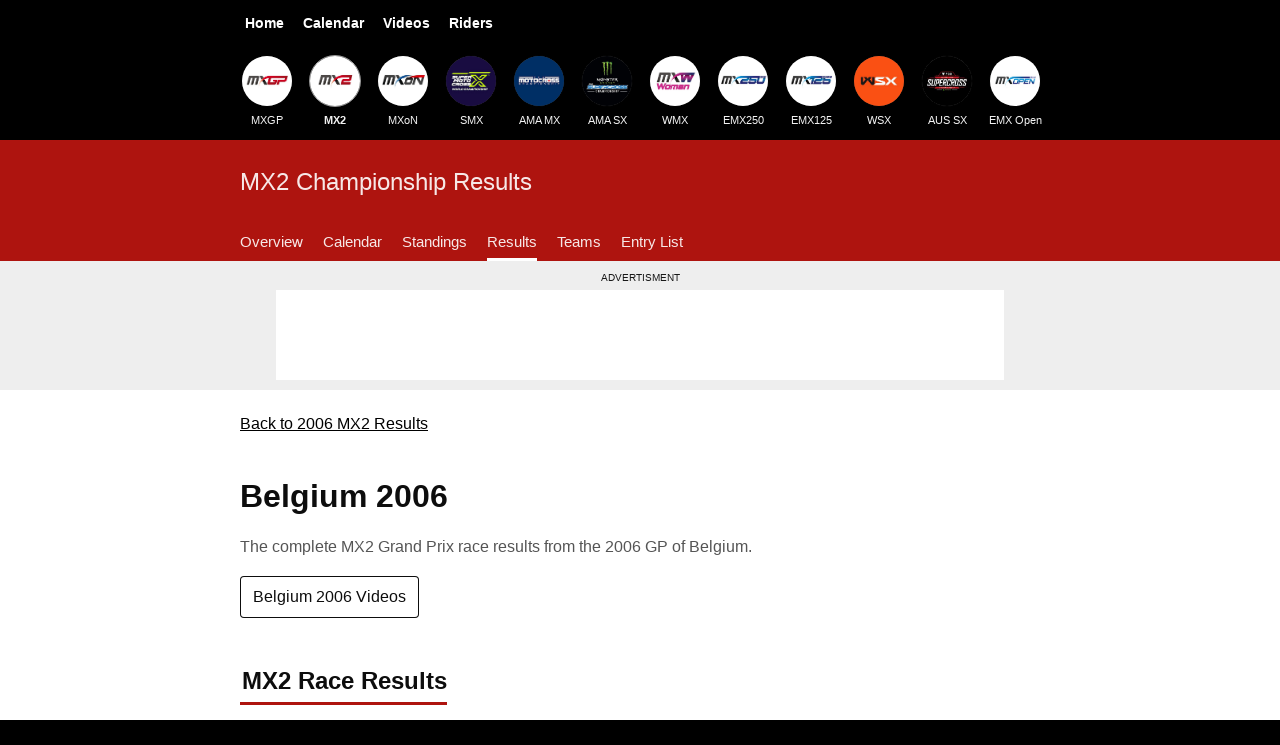

--- FILE ---
content_type: text/html; charset=UTF-8
request_url: https://mxgpresults.com/mx2/2006/belgium
body_size: 6883
content:
<!DOCTYPE html>
<html lang="en">
  <head>
    <meta charset="utf-8">
    <meta name="viewport" content="width=device-width,initial-scale=1">
    <link rel="stylesheet" href="/styles.css?v=3127">
    <title>2006 Belgium - MX2 Results</title>
    <link rel="canonical" href="https://mxgpresults.com/mx2/2006/belgium">
    <meta name="description" property="og:description" content="MX2 Motocross Grand Prix racing results from the 2006 MX2 GP of Belgium.">
    <meta property="og:url" content="https://mxgpresults.com/mx2/2006/belgium">
    <meta property="og:image" content="https://mxgpresults.com/mxgpresults.png">
    <meta property="og:title" content="2006 MX2 GP of Belgium Results">
    <meta property="og:type" content="website">
    <meta name="twitter:card" content="summary_large_image">
  <script async src="https://www.googletagmanager.com/gtag/js?id=G-QJVB9GNC95"></script>
<script>window.dataLayer = window.dataLayer || [];function gtag(){dataLayer.push(arguments);}gtag('js', new Date());gtag('config', 'G-QJVB9GNC95');</script></head>
  <body>
    <header itemscope="itemscope" itemtype="http://schema.org/WPHeader">
      <nav aria-label="Main" class="nav--main">
        <ul itemscope itemtype="https://schema.org/SiteNavigationElement" role="menu">
          <li><a href="/">Home</a></li>
          <li><a href="/calendar">Calendar</a></li>
          <li><a href="/videos/">Videos</a></li>
          <li><a href="/riders/">Riders</a></li>
        </ul>
      </nav>
      <nav aria-label="Championships" class="nav--logos">
        <div>
          <ul itemscope itemtype="https://schema.org/SiteNavigationElement" role="menu">
            <li><a href="/mxgp/"><img src="https://static.mxgpresults.com/l/s/mxgp.jpg" width="50" height="50" alt="MXGP Logo">MXGP</a></li>
            <li><a href="/mx2/" class="active"><img src="https://static.mxgpresults.com/l/s/mx2.jpg" width="50" height="50" alt="MX2 Logo">MX2</a></li>
            <li><a href="/mxon/"><img src="https://static.mxgpresults.com/l/s/mxon.jpg" width="50" height="50" alt="MXoN Logo">MXoN</a></li>
            <li><a href="/smx/schedule"><img src="https://static.mxgpresults.com/l/s/smx.jpg" width="50" height="50" alt="SMX Logo">SMX</a></li>
            <li><a href="/promx/schedule"><img src="https://static.mxgpresults.com/l/s/amamx.jpg" width="50" height="50" alt="AMA Motocross Logo">AMA MX</a></li>
            <li><a href="/sx/schedule/"><img src="https://static.mxgpresults.com/l/s/amasx.jpg" width="50" height="50" alt="AMA Supercross Logo">AMA SX</a></li>
            <li><a href="/wmx/"><img src="https://static.mxgpresults.com/l/s/mxw.jpg" width="50" height="50" alt="WMX Logo">WMX</a></li>
            <li><a href="/emx250/"><img src="https://static.mxgpresults.com/l/s/emx250.jpg" width="50" height="50" alt="EMX250 Logo">EMX250</a></li>
            <li><a href="/emx125/"><img src="https://static.mxgpresults.com/l/s/emx125.jpg" width="50" height="50" alt="EMX125 Logo">EMX125</a></li>
            <!--
            <li><a href="/motogp/"><img src="https://static.mxgpresults.com/l/s/motogp.jpg" width="50" height="50" alt="FIM MotoGP Logo">MotoGP</a></li>
            -->
            <li><a href="/wsx/"><img src="https://static.mxgpresults.com/l/s/wsx.jpg" width="50" height="50" alt="WSX Logo">WSX</a></li>
            <li><a href="/aussx/schedule"><img src="https://static.mxgpresults.com/l/s/aussx.jpg" width="50" height="50" alt="Australian Supercross Logo">AUS SX</a></li>
            <li><a href="/emxopen/"><img src="https://static.mxgpresults.com/l/s/emxopen.jpg" width="50" height="50" alt="EMX Open Logo">EMX Open</a></li>
          </ul>
        </div>
      </nav>
    </header>
    <article>
      <div class="subnav">
        <div>
          <span>MX2 Championship Results</span>
          <nav>
            <ul class="nav">
              <li><a href="/mx2/">Overview</a>
              <li><a href="/mx2/calendar">Calendar</a>
              <li><a href="/mx2/standings">Standings</a>
              <li><a class="active" href="/mx2/2025/">Results</a>
              <li><a href="/mx2/teams">Teams</a>
              <li><a href="/mx2/entry-list">Entry List</a>
            </ul>
          </nav>
        </div>
      </div>
      <div class="spons">
        <div>
          <h2>Advertisment</h2>
          <div>
            <ins class="adsbygoogle adslot-leaderboard"
                style="display:block"
                data-ad-client="ca-pub-4640141337262940"
                data-ad-slot="6975147475"></ins>
            <script>
                (adsbygoogle = window.adsbygoogle || []).push({});
            </script>
          </div>
        </div>
      </div>
      <div class="intro">
        
        <p><a href="/mx2/2006/">Back to 2006 MX2 Results</a></p>
        <h1>Belgium 2006</h1>
        <p>The complete MX2 Grand Prix race results from the 2006 GP of Belgium.</p>
        <p><a class="btn" href="#videos">Belgium 2006 Videos</a></p>
      </div>
      <div class="content">
        <section id="results">
          <h2>MX2 Race Results</h2>
          <div class="sublinks">
            <a href="/mxgp/2006/belgium#results"><span>MXGP</span></a>
            <span>MX2</span>
          </div>
            <div id="gpclassification">
              <h3>MX2 GP Classification</h3>
              <p><a href="/riders/antonio-cairoli/">Antonio Cairoli</a> won the 2006 MX2 GP of Belgium with 50 points, ahead of <a href="/riders/christophe-pourcel/">Christophe Pourcel</a> in second and <a href="/riders/sebastien-pourcel/">Sebastien Pourcel</a> in third.</p>
              <table class="ses">
                <thead>
                  <tr><th><abbr title="Position">Pos.</abbr><th><abbr title="Rider Number">Num.</abbr><th>Rider<th>Bike<th>Nation<th>Points
                <tbody>
                  <tr><td>1<td>#1<td><a href="/riders/antonio-cairoli/">Antonio Cairoli</a><td>Yamaha<td>ITA<td>50
                  <tr><td>2<td>#377<td><a href="/riders/christophe-pourcel/">Christophe Pourcel</a><td>Kawasaki<td>FRA<td>42
                  <tr><td>3<td>#90<td><a href="/riders/sebastien-pourcel/">Sebastien Pourcel</a><td>Kawasaki<td>FRA<td>34
                  <tr><td>4<td>#8<td><a href="/riders/carl-nunn/">Carl Nunn</a><td>KTM<td>GBR<td>30
                  <tr><td>5<td>#10<td><a href="/riders/rui-goncalves/">Rui Goncalves</a><td>KTM<td>POR<td>27
                  <tr><td>6<td>#20<td><a href="/riders/manuel-monni/">Manuel Monni</a><td>KTM<td>ITA<td>24
                  <tr><td>7<td>#14<td><a href="/riders/marc-de-reuver/">Marc de Reuver</a><td>KTM<td>NED<td>24
                  <tr><td>8<td>#16<td><a href="/riders/tyla-rattray/">Tyla Rattray</a><td>KTM<td>RSA<td>22
                  <tr><td>9<td>#19<td><a href="/riders/david-philippaerts/">David Philippaerts</a><td>KTM<td>ITA<td>22
                  <tr><td>10<td>#17<td><a href="/riders/aigar-leok/">Aigar Leok</a><td>Yamaha<td>EST<td>20
                  <tr><td>11<td>#23<td><a href="/riders/matti-seistola/">Matti Seistola</a><td>Honda<td>FIN<td>20
                  <tr><td>12<td>#24<td>Pierre Renet<td>Honda<td>FRA<td>19
                  <tr><td>13<td>#211<td><a href="/riders/billy-mackenzie/">Billy Mackenzie</a><td>Yamaha<td>GBR<td>18
                  <tr><td>14<td>#21<td><a href="/riders/gareth-swanepoel/">Gareth Swanepoel</a><td>Kawasaki<td>RSA<td>15
                  <tr><td>15<td>#15<td><a href="/riders/maximilian-nagl/">Maximilian Nagl</a><td>KTM<td>GER<td>15
                  <tr><td>16<td>#9<td><a href="/riders/anthony-boissiere/">Anthony Boissiere</a><td>Yamaha<td>FRA<td>11
                  <tr><td>17<td>#32<td>Carlos Campano<td>KTM<td>ESP<td>10
                  <tr><td>18<td>#4<td><a href="/riders/patrick-caps/">Patrick Caps</a><td>Honda<td>BEL<td>9
                  <tr><td>19<td>#18<td>Matteo Bonini<td>Yamaha<td>ITA<td>7
                  <tr><td>20<td>#34<td><a href="/riders/shaun-simpson/">Shaun Simpson</a><td>Honda<td>GBR<td>6
                  <tr><td>21<td>#100<td>Dennis Verbruggen<td>Yamaha<td>BEL<td>5
                  <tr><td>22<td>#55<td><a href="/riders/xavier-boog/">Xavier Boog</a><td>Yamaha<td>FRA<td>4
                  <tr><td>23<td>#12<td><a href="/riders/kenneth-gundersen/">Kenneth Gundersen</a><td>Yamaha<td>NOR<td>3
                  <tr><td>24<td>#83<td>Matthias Walkner<td>KTM<td>AUT<td>2
                  <tr><td>25<td>#11<td>Jeremy Tarroux<td>Kawasaki<td>FRA<td>2
                  <tr><td>26<td>#69<td>Jonas Wing<td>KTM<td>SWE<td>1
                  <tr><td>27<td>#99<td><a href="/riders/jeremy-van-horebeek/">Jeremy Van Horebeek</a><td>KTM<td>BEL<td>0
                  <tr><td>28<td>#136<td>Dennis Dierckx<td>Honda<td>BEL<td>0
                  <tr><td>29<td>#150<td><a href="/riders/joel-roelants/">Joel Roelants</a><td>KTM<td>BEL<td>0
                  <tr><td>30<td>#250<td><a href="/riders/davide-guarneri/">Davide Guarneri</a><td>Yamaha<td>ITA<td>0
                  <tr><td>31<td>#44<td>Angelo Pellegrini<td>Suzuki<td>ITA<td>0
                  <tr><td>32<td>#40<td>Fabio Mossini<td>Suzuki<td>ITA<td>0
              </table>
            </div>
            <section class="ad">
              <p>Advertisement</p>
              <div style="max-height:300px;width:300px;margin:0 auto 10px auto;">
                <ins class="adsbygoogle"
                    style="display:inline-block;width:300px;height:300px"
                    data-ad-client="ca-pub-4640141337262940"
                    data-ad-slot="7054292115"></ins>
                <script>(adsbygoogle = window.adsbygoogle || []).push({});</script>
              </div>
              <p>(<a href="/advertising">Advertise Here</a>)</p>
            </section>
            <div id="race2">
              <h3>MX2 Race 2</h3>
              <div class="t">
                <table class="ses">
                  <thead>
                    <tr><th><abbr title="Position">Pos.</abbr><th><abbr title="Rider Number">Num.</abbr><th>Rider<th>Bike<th>Nation<th>Time
                  <tbody>
                    <tr><td>1<td>#1<td><a href="/riders/antonio-cairoli/">Antonio Cairoli</a><td>Yamaha<td>ITA<td>41:55.640
                    <tr><td>2<td>#377<td><a href="/riders/christophe-pourcel/">Christophe Pourcel</a><td>Kawasaki<td>FRA<td>+0:04.597
                    <tr><td>3<td>#8<td><a href="/riders/carl-nunn/">Carl Nunn</a><td>KTM<td>GBR<td>+0:06.644
                    <tr><td>4<td>#16<td><a href="/riders/tyla-rattray/">Tyla Rattray</a><td>KTM<td>RSA<td>+0:18.363
                    <tr><td>5<td>#90<td><a href="/riders/sebastien-pourcel/">Sebastien Pourcel</a><td>Kawasaki<td>FRA<td>+0:29.627
                    <tr><td>6<td>#21<td><a href="/riders/gareth-swanepoel/">Gareth Swanepoel</a><td>Kawasaki<td>RSA<td>+0:39.360
                    <tr><td>7<td>#10<td><a href="/riders/rui-goncalves/">Rui Goncalves</a><td>KTM<td>POR<td>+0:40.970
                    <tr><td>8<td>#17<td><a href="/riders/aigar-leok/">Aigar Leok</a><td>Yamaha<td>EST<td>+0:44.443
                    <tr><td>9<td>#20<td><a href="/riders/manuel-monni/">Manuel Monni</a><td>KTM<td>ITA<td>+0:45.639
                    <tr><td>10<td>#24<td>Pierre Renet<td>Honda<td>FRA<td>+0:49.984
                    <tr><td>11<td>#32<td>Carlos Campano<td>KTM<td>ESP<td>+0:55.966
                    <tr><td>12<td>#23<td><a href="/riders/matti-seistola/">Matti Seistola</a><td>Honda<td>FIN<td>+1:16.716
                    <tr><td>13<td>#14<td><a href="/riders/marc-de-reuver/">Marc de Reuver</a><td>KTM<td>NED<td>+1:22.385
                    <tr><td>14<td>#18<td>Matteo Bonini<td>Yamaha<td>ITA<td>+1:26.360
                    <tr><td>15<td>#9<td><a href="/riders/anthony-boissiere/">Anthony Boissiere</a><td>Yamaha<td>FRA<td>+1:27.561
                    <tr><td>16<td>#100<td>Dennis Verbruggen<td>Yamaha<td>BEL<td>+1:52.850
                    <tr><td>17<td>#211<td><a href="/riders/billy-mackenzie/">Billy Mackenzie</a><td>Yamaha<td>GBR<td>+1:59.849
                    <tr><td>18<td>#55<td><a href="/riders/xavier-boog/">Xavier Boog</a><td>Yamaha<td>FRA<td>+2:09.095
                    <tr><td>19<td>#83<td>Matthias Walkner<td>KTM<td>AUT<td>+2:30.325
                    <tr><td>20<td>#69<td>Jonas Wing<td>KTM<td>SWE<td>+1 lap
                    <tr><td>21<td>#15<td><a href="/riders/maximilian-nagl/">Maximilian Nagl</a><td>KTM<td>GER<td>+1 lap
                    <tr><td>22<td>#136<td>Dennis Dierckx<td>Honda<td>BEL<td>+1 lap
                    <tr><td>23<td>#11<td>Jeremy Tarroux<td>Kawasaki<td>FRA<td>+3 laps
                    <tr><td>24<td>#250<td><a href="/riders/davide-guarneri/">Davide Guarneri</a><td>Yamaha<td>ITA<td>+7 laps
                    <tr><td>25<td>#99<td><a href="/riders/jeremy-van-horebeek/">Jeremy Van Horebeek</a><td>KTM<td>BEL<td>+9 laps
                    <tr><td>26<td>#150<td><a href="/riders/joel-roelants/">Joel Roelants</a><td>KTM<td>BEL<td>+9 laps
                    <tr><td>27<td>#12<td><a href="/riders/kenneth-gundersen/">Kenneth Gundersen</a><td>Yamaha<td>NOR<td>+10 laps
                    <tr><td>28<td>#34<td><a href="/riders/shaun-simpson/">Shaun Simpson</a><td>Honda<td>GBR<td>+13 laps
                    <tr><td>29<td>#4<td><a href="/riders/patrick-caps/">Patrick Caps</a><td>Honda<td>BEL<td>+14 laps
                    <tr><td>30<td>#19<td><a href="/riders/david-philippaerts/">David Philippaerts</a><td>KTM<td>ITA<td>+14 laps
                </table>
              </div>
            </div>
            <div id="race1">
              <h3>MX2 Race 1</h3>
              <div class="t">
                <table class="ses">
                  <thead>
                    <tr><th><abbr title="Position">Pos.</abbr><th><abbr title="Rider Number">Num.</abbr><th>Rider<th>Bike<th>Nation<th>Time
                  <tbody>
                    <tr><td>1<td>#1<td><a href="/riders/antonio-cairoli/">Antonio Cairoli</a><td>Yamaha<td>ITA<td>43:09.307
                    <tr><td>2<td>#19<td><a href="/riders/david-philippaerts/">David Philippaerts</a><td>KTM<td>ITA<td>+0:02.531
                    <tr><td>3<td>#377<td><a href="/riders/christophe-pourcel/">Christophe Pourcel</a><td>Kawasaki<td>FRA<td>+0:29.378
                    <tr><td>4<td>#90<td><a href="/riders/sebastien-pourcel/">Sebastien Pourcel</a><td>Kawasaki<td>FRA<td>+0:36.668
                    <tr><td>5<td>#14<td><a href="/riders/marc-de-reuver/">Marc de Reuver</a><td>KTM<td>NED<td>+0:37.729
                    <tr><td>6<td>#15<td><a href="/riders/maximilian-nagl/">Maximilian Nagl</a><td>KTM<td>GER<td>+0:38.815
                    <tr><td>7<td>#211<td><a href="/riders/billy-mackenzie/">Billy Mackenzie</a><td>Yamaha<td>GBR<td>+1:04.262
                    <tr><td>8<td>#10<td><a href="/riders/rui-goncalves/">Rui Goncalves</a><td>KTM<td>POR<td>+1:04.687
                    <tr><td>9<td>#20<td><a href="/riders/manuel-monni/">Manuel Monni</a><td>KTM<td>ITA<td>+1:16.247
                    <tr><td>10<td>#23<td><a href="/riders/matti-seistola/">Matti Seistola</a><td>Honda<td>FIN<td>+1:18.581
                    <tr><td>11<td>#8<td><a href="/riders/carl-nunn/">Carl Nunn</a><td>KTM<td>GBR<td>+1:30.575
                    <tr><td>12<td>#4<td><a href="/riders/patrick-caps/">Patrick Caps</a><td>Honda<td>BEL<td>+1:35.528
                    <tr><td>13<td>#24<td>Pierre Renet<td>Honda<td>FRA<td>+1:46.824
                    <tr><td>14<td>#17<td><a href="/riders/aigar-leok/">Aigar Leok</a><td>Yamaha<td>EST<td>+1:59.253
                    <tr><td>15<td>#34<td><a href="/riders/shaun-simpson/">Shaun Simpson</a><td>Honda<td>GBR<td>+1:59.537
                    <tr><td>16<td>#9<td><a href="/riders/anthony-boissiere/">Anthony Boissiere</a><td>Yamaha<td>FRA<td>+2:07.078
                    <tr><td>17<td>#16<td><a href="/riders/tyla-rattray/">Tyla Rattray</a><td>KTM<td>RSA<td>+2:10.294
                    <tr><td>18<td>#12<td><a href="/riders/kenneth-gundersen/">Kenneth Gundersen</a><td>Yamaha<td>NOR<td>+2:15.929
                    <tr><td>19<td>#11<td>Jeremy Tarroux<td>Kawasaki<td>FRA<td>+2:16.646
                    <tr><td>20<td>#55<td><a href="/riders/xavier-boog/">Xavier Boog</a><td>Yamaha<td>FRA<td>+2:19.960
                    <tr><td>21<td>#99<td><a href="/riders/jeremy-van-horebeek/">Jeremy Van Horebeek</a><td>KTM<td>BEL<td>+2:41.272
                    <tr><td>22<td>#150<td><a href="/riders/joel-roelants/">Joel Roelants</a><td>KTM<td>BEL<td>+2:52.223
                    <tr><td>23<td>#83<td>Matthias Walkner<td>KTM<td>AUT<td>+1 lap
                    <tr><td>24<td>#32<td>Carlos Campano<td>KTM<td>ESP<td>+1 lap
                    <tr><td>25<td>#18<td>Matteo Bonini<td>Yamaha<td>ITA<td>+1 lap
                    <tr><td>26<td>#136<td>Dennis Dierckx<td>Honda<td>BEL<td>+1 lap
                    <tr><td>27<td>#69<td>Jonas Wing<td>KTM<td>SWE<td>+2 laps
                    <tr><td>28<td>#21<td><a href="/riders/gareth-swanepoel/">Gareth Swanepoel</a><td>Kawasaki<td>RSA<td>+4 laps
                    <tr><td>29<td>#100<td>Dennis Verbruggen<td>Yamaha<td>BEL<td>+5 laps
                    <tr><td>30<td>#250<td><a href="/riders/davide-guarneri/">Davide Guarneri</a><td>Yamaha<td>ITA<td>+11 laps
                </table>
              </div>
            </div>
            <div id="warmup">
              <h3>MX2 Warm-up</h3>
              <table class="ses">
                <thead>
                  <tr><th><abbr title="Position">Pos.</abbr><th><abbr title="Rider Number">Num.</abbr><th>Rider<th>Bike<th>Nation<th>Time<th>Laps
                <tbody>
                  <tr><td>1<td>#1<td><a href="/riders/antonio-cairoli/">Antonio Cairoli</a><td>Yamaha<td>ITA<td>2:36.959<td>5
                  <tr><td>2<td>#19<td><a href="/riders/david-philippaerts/">David Philippaerts</a><td>KTM<td>ITA<td>+0:00.817<td>7
                  <tr><td>3<td>#16<td><a href="/riders/tyla-rattray/">Tyla Rattray</a><td>KTM<td>RSA<td>+0:02.038<td>6
                  <tr><td>4<td>#20<td><a href="/riders/manuel-monni/">Manuel Monni</a><td>KTM<td>ITA<td>+0:02.743<td>7
                  <tr><td>5<td>#90<td><a href="/riders/sebastien-pourcel/">Sebastien Pourcel</a><td>Kawasaki<td>FRA<td>+0:02.805<td>5
                  <tr><td>6<td>#21<td><a href="/riders/gareth-swanepoel/">Gareth Swanepoel</a><td>Kawasaki<td>RSA<td>+0:02.816<td>7
                  <tr><td>7<td>#100<td>Dennis Verbruggen<td>Yamaha<td>BEL<td>+0:03.305<td>6
                  <tr><td>8<td>#14<td><a href="/riders/marc-de-reuver/">Marc de Reuver</a><td>KTM<td>NED<td>+0:03.726<td>6
                  <tr><td>9<td>#10<td><a href="/riders/rui-goncalves/">Rui Goncalves</a><td>KTM<td>POR<td>+0:04.028<td>7
                  <tr><td>10<td>#4<td><a href="/riders/patrick-caps/">Patrick Caps</a><td>Honda<td>BEL<td>+0:04.199<td>7
                  <tr><td>11<td>#12<td><a href="/riders/kenneth-gundersen/">Kenneth Gundersen</a><td>Yamaha<td>NOR<td>+0:04.220<td>5
                  <tr><td>12<td>#24<td>Pierre Renet<td>Honda<td>FRA<td>+0:04.547<td>7
                  <tr><td>13<td>#23<td><a href="/riders/matti-seistola/">Matti Seistola</a><td>Honda<td>FIN<td>+0:04.596<td>5
                  <tr><td>14<td>#11<td>Jeremy Tarroux<td>Kawasaki<td>FRA<td>+0:05.604<td>5
                  <tr><td>15<td>#377<td><a href="/riders/christophe-pourcel/">Christophe Pourcel</a><td>Kawasaki<td>FRA<td>+0:05.621<td>5
                  <tr><td>16<td>#34<td><a href="/riders/shaun-simpson/">Shaun Simpson</a><td>Honda<td>GBR<td>+0:05.700<td>6
                  <tr><td>17<td>#99<td><a href="/riders/jeremy-van-horebeek/">Jeremy Van Horebeek</a><td>KTM<td>BEL<td>+0:05.755<td>5
                  <tr><td>18<td>#250<td><a href="/riders/davide-guarneri/">Davide Guarneri</a><td>Yamaha<td>ITA<td>+0:05.783<td>5
                  <tr><td>19<td>#15<td><a href="/riders/maximilian-nagl/">Maximilian Nagl</a><td>KTM<td>GER<td>+0:06.257<td>5
                  <tr><td>20<td>#17<td><a href="/riders/aigar-leok/">Aigar Leok</a><td>Yamaha<td>EST<td>+0:06.688<td>7
                  <tr><td>21<td>#9<td><a href="/riders/anthony-boissiere/">Anthony Boissiere</a><td>Yamaha<td>FRA<td>+0:06.924<td>5
                  <tr><td>22<td>#211<td><a href="/riders/billy-mackenzie/">Billy Mackenzie</a><td>Yamaha<td>GBR<td>+0:07.019<td>5
                  <tr><td>23<td>#18<td>Matteo Bonini<td>Yamaha<td>ITA<td>+0:07.071<td>6
                  <tr><td>24<td>#55<td><a href="/riders/xavier-boog/">Xavier Boog</a><td>Yamaha<td>FRA<td>+0:07.187<td>7
                  <tr><td>25<td>#83<td>Matthias Walkner<td>KTM<td>AUT<td>+0:07.677<td>6
                  <tr><td>26<td>#8<td><a href="/riders/carl-nunn/">Carl Nunn</a><td>KTM<td>GBR<td>+0:08.017<td>6
                  <tr><td>27<td>#32<td>Carlos Campano<td>KTM<td>ESP<td>+0:08.044<td>3
                  <tr><td>28<td>#69<td>Jonas Wing<td>KTM<td>SWE<td>+0:08.087<td>7
                  <tr><td>29<td>#150<td><a href="/riders/joel-roelants/">Joel Roelants</a><td>KTM<td>BEL<td>+0:08.758<td>7
                  <tr><td>30<td>#136<td>Dennis Dierckx<td>Honda<td>BEL<td>+0:10.117<td>6
                  <tr><td>31<td>#40<td>Fabio Mossini<td>Suzuki<td>ITA<td>+0:14.722<td>4
                  <tr><td>32<td>#44<td>Angelo Pellegrini<td>Suzuki<td>ITA<td>+0:19.873<td>3
              </table>
            </div>
            <div id="lastchancequalifyingpractice">
              <h3>MX2 Last Chance Qualifying Practice</h3>
              <table class="ses">
                <thead>
                  <tr><th><abbr title="Position">Pos.</abbr><th><abbr title="Rider Number">Num.</abbr><th>Rider<th>Bike<th>Nation<th>Time<th>Laps
                <tbody>
                  <tr><td>1<td>#99<td><a href="/riders/jeremy-van-horebeek/">Jeremy Van Horebeek</a><td>KTM<td>BEL<td>2:39.637<td>7
                  <tr><td>2<td>#136<td>Dennis Dierckx<td>Honda<td>BEL<td>+0:00.003<td>8
                  <tr><td>3<td>#11<td>Jeremy Tarroux<td>Kawasaki<td>FRA<td>+0:00.197<td>6
                  <tr><td>4<td>#55<td><a href="/riders/xavier-boog/">Xavier Boog</a><td>Yamaha<td>FRA<td>+0:00.323<td>10
                  <tr><td>5<td>#100<td>Dennis Verbruggen<td>Yamaha<td>BEL<td>+0:01.427<td>9
                  <tr><td>6<td>#69<td>Jonas Wing<td>KTM<td>SWE<td>+0:01.961<td>9
                  <tr><td>7<td>#44<td>Angelo Pellegrini<td>Suzuki<td>ITA<td>+0:02.161<td>9
                  <tr><td>8<td>#40<td>Fabio Mossini<td>Suzuki<td>ITA<td>+0:02.273<td>7
                  <tr><td>9<td>#42<td>Roberto Lombrici<td>KTM<td>ITA<td>+0:03.099<td>10
                  <tr><td>10<td>#140<td>Mike Valade<td>Yamaha<td>FRA<td>+0:05.826<td>9
                  <tr><td>11<td>#75<td>Nikolaj Larsen<td>KTM<td>DEN<td>+0:06.984<td>10
                  <tr><td>12<td>#74<td>Elliott Banks-Browne<td>Honda<td>GBR<td>+0:08.118<td>8
                  <tr><td>13<td>#33<td>Francisco Jose Millan<td>KTM<td>ESP<td>+0:10.451<td>5
                  <tr><td>14<td>#130<td><a href="/riders/martin-barr/">Martin Barr</a><td>Yamaha<td>GBR<td>+0:10.599<td>9
                  <tr><td>15<td>#25<td>Remy Annelot<td>Honda<td>FRA<td>+0:13.334<td>5
                  <tr><td>16<td>#138<td>Andreas Schmidinger<td>KTM<td>AUT<td>+0:13.422<td>6
                  <tr><td>17<td>#35<td>Scott Probert<td>Honda<td>GBR<td>+57:20.362<td>NaN
              </table>
            </div>
            <div id="qualifyingrace2">
              <h3>MX2 Qualifying Race 2</h3>
              <div class="t">
                <table class="ses">
                  <thead>
                    <tr><th><abbr title="Position">Pos.</abbr><th><abbr title="Rider Number">Num.</abbr><th>Rider<th>Bike<th>Nation<th>Time
                  <tbody>
                    <tr><td>1<td>#16<td><a href="/riders/tyla-rattray/">Tyla Rattray</a><td>KTM<td>RSA<td>27:11.843
                    <tr><td>2<td>#90<td><a href="/riders/sebastien-pourcel/">Sebastien Pourcel</a><td>Kawasaki<td>FRA<td>+0:03.888
                    <tr><td>3<td>#1<td><a href="/riders/antonio-cairoli/">Antonio Cairoli</a><td>Yamaha<td>ITA<td>+0:12.536
                    <tr><td>4<td>#17<td><a href="/riders/aigar-leok/">Aigar Leok</a><td>Yamaha<td>EST<td>+0:43.430
                    <tr><td>5<td>#10<td><a href="/riders/rui-goncalves/">Rui Goncalves</a><td>KTM<td>POR<td>+0:46.355
                    <tr><td>6<td>#20<td><a href="/riders/manuel-monni/">Manuel Monni</a><td>KTM<td>ITA<td>+0:49.042
                    <tr><td>7<td>#14<td><a href="/riders/marc-de-reuver/">Marc de Reuver</a><td>KTM<td>NED<td>+0:52.397
                    <tr><td>8<td>#8<td><a href="/riders/carl-nunn/">Carl Nunn</a><td>KTM<td>GBR<td>+0:54.417
                    <tr><td>9<td>#24<td>Pierre Renet<td>Honda<td>FRA<td>+1:05.971
                    <tr><td>10<td>#18<td>Matteo Bonini<td>Yamaha<td>ITA<td>+1:09.295
                    <tr><td>11<td>#34<td><a href="/riders/shaun-simpson/">Shaun Simpson</a><td>Honda<td>GBR<td>+1:09.814
                    <tr><td>12<td>#83<td>Matthias Walkner<td>KTM<td>AUT<td>+1:17.300
                    <tr><td>13<td>#11<td>Jeremy Tarroux<td>Kawasaki<td>FRA<td>+1:28.095
                    <tr><td>14<td>#130<td><a href="/riders/martin-barr/">Martin Barr</a><td>Yamaha<td>GBR<td>+2:09.507
                    <tr><td>15<td>#138<td>Andreas Schmidinger<td>KTM<td>AUT<td>+2:51.156
                    <tr><td>16<td>#22<td><a href="/riders/tom-church/">Tom Church</a><td>Kawasaki<td>GBR<td>+2 laps
                    <tr><td>17<td>#101<td><a href="/riders/tommy-searle/">Tommy Searle</a><td>Kawasaki<td>GBR<td>+3 laps
                    <tr><td>18<td>#69<td>Jonas Wing<td>KTM<td>SWE<td>+5 laps
                    <tr><td>19<td>#25<td>Remy Annelot<td>Honda<td>FRA<td>+7 laps
                    <tr><td>20<td>#74<td>Elliott Banks-Browne<td>Honda<td>GBR<td>+8 laps
                    <tr><td>21<td>#5<td><a href="/riders/alessio-chiodi/">Alessio Chiodi</a><td>Yamaha<td>ITA<td>+8 laps
                    <tr><td>22<td>#46<td>Jason Dougan<td>Honda<td>GBR<td>+8 laps
                    <tr><td>23<td>#140<td>Mike Valade<td>Yamaha<td>FRA<td>+8 laps
                    <tr><td>24<td>#33<td>Francisco Jose Millan<td>KTM<td>ESP<td>+10 laps
                </table>
              </div>
            </div>
            <div id="qualifyingrace1">
              <h3>MX2 Qualifying Race 1</h3>
              <div class="t">
                <table class="ses">
                  <thead>
                    <tr><th><abbr title="Position">Pos.</abbr><th><abbr title="Rider Number">Num.</abbr><th>Rider<th>Bike<th>Nation<th>Time
                  <tbody>
                    <tr><td>1<td>#19<td><a href="/riders/david-philippaerts/">David Philippaerts</a><td>KTM<td>ITA<td>27:04.323
                    <tr><td>2<td>#15<td><a href="/riders/maximilian-nagl/">Maximilian Nagl</a><td>KTM<td>GER<td>+0:01.016
                    <tr><td>3<td>#211<td><a href="/riders/billy-mackenzie/">Billy Mackenzie</a><td>Yamaha<td>GBR<td>+0:05.742
                    <tr><td>4<td>#377<td><a href="/riders/christophe-pourcel/">Christophe Pourcel</a><td>Kawasaki<td>FRA<td>+0:05.881
                    <tr><td>5<td>#21<td><a href="/riders/gareth-swanepoel/">Gareth Swanepoel</a><td>Kawasaki<td>RSA<td>+0:23.880
                    <tr><td>6<td>#23<td><a href="/riders/matti-seistola/">Matti Seistola</a><td>Honda<td>FIN<td>+0:30.529
                    <tr><td>7<td>#12<td><a href="/riders/kenneth-gundersen/">Kenneth Gundersen</a><td>Yamaha<td>NOR<td>+0:35.387
                    <tr><td>8<td>#250<td><a href="/riders/davide-guarneri/">Davide Guarneri</a><td>Yamaha<td>ITA<td>+0:40.157
                    <tr><td>9<td>#4<td><a href="/riders/patrick-caps/">Patrick Caps</a><td>Honda<td>BEL<td>+0:42.051
                    <tr><td>10<td>#150<td><a href="/riders/joel-roelants/">Joel Roelants</a><td>KTM<td>BEL<td>+0:48.068
                    <tr><td>11<td>#32<td>Carlos Campano<td>KTM<td>ESP<td>+0:49.227
                    <tr><td>12<td>#9<td><a href="/riders/anthony-boissiere/">Anthony Boissiere</a><td>Yamaha<td>FRA<td>+0:49.908
                    <tr><td>13<td>#100<td>Dennis Verbruggen<td>Yamaha<td>BEL<td>+0:50.806
                    <tr><td>14<td>#40<td>Fabio Mossini<td>Suzuki<td>ITA<td>+1:20.604
                    <tr><td>15<td>#42<td>Roberto Lombrici<td>KTM<td>ITA<td>+1:21.357
                    <tr><td>16<td>#55<td><a href="/riders/xavier-boog/">Xavier Boog</a><td>Yamaha<td>FRA<td>+1:40.674
                    <tr><td>17<td>#136<td>Dennis Dierckx<td>Honda<td>BEL<td>+3 laps
                    <tr><td>18<td>#137<td>Günter Schmidinger<td>Honda<td>AUT<td>+4 laps
                    <tr><td>19<td>#44<td>Angelo Pellegrini<td>Suzuki<td>ITA<td>+5 laps
                    <tr><td>20<td>#28<td><a href="/riders/nicolas-aubin/">Nicolas Aubin</a><td>KTM<td>FRA<td>+6 laps
                    <tr><td>21<td>#35<td>Scott Probert<td>Honda<td>GBR<td>+7 laps
                    <tr><td>22<td>#75<td>Nikolaj Larsen<td>KTM<td>DEN<td>+9 laps
                    <tr><td>23<td>#99<td><a href="/riders/jeremy-van-horebeek/">Jeremy Van Horebeek</a><td>KTM<td>BEL<td>+10 laps
                </table>
              </div>
            </div>
            <div id="prequalifyingpractice">
              <h3>MX2 Pre-Qualifying Practice</h3>
              <table class="ses">
                <thead>
                  <tr><th><abbr title="Position">Pos.</abbr><th><abbr title="Rider Number">Num.</abbr><th>Rider<th>Bike<th>Nation<th>Time<th>Laps
                <tbody>
                  <tr><td>1<td>#19<td><a href="/riders/david-philippaerts/">David Philippaerts</a><td>KTM<td>ITA<td>2:35.726<td>11
                  <tr><td>2<td>#16<td><a href="/riders/tyla-rattray/">Tyla Rattray</a><td>KTM<td>RSA<td>+0:00.561<td>10
                  <tr><td>3<td>#12<td><a href="/riders/kenneth-gundersen/">Kenneth Gundersen</a><td>Yamaha<td>NOR<td>+0:00.639<td>8
                  <tr><td>4<td>#90<td><a href="/riders/sebastien-pourcel/">Sebastien Pourcel</a><td>Kawasaki<td>FRA<td>+0:00.724<td>9
                  <tr><td>5<td>#4<td><a href="/riders/patrick-caps/">Patrick Caps</a><td>Honda<td>BEL<td>+0:00.856<td>9
                  <tr><td>6<td>#1<td><a href="/riders/antonio-cairoli/">Antonio Cairoli</a><td>Yamaha<td>ITA<td>+0:00.984<td>9
                  <tr><td>7<td>#15<td><a href="/riders/maximilian-nagl/">Maximilian Nagl</a><td>KTM<td>GER<td>+0:01.687<td>8
                  <tr><td>8<td>#14<td><a href="/riders/marc-de-reuver/">Marc de Reuver</a><td>KTM<td>NED<td>+0:01.790<td>9
                  <tr><td>9<td>#250<td><a href="/riders/davide-guarneri/">Davide Guarneri</a><td>Yamaha<td>ITA<td>+0:01.951<td>7
                  <tr><td>10<td>#101<td><a href="/riders/tommy-searle/">Tommy Searle</a><td>Kawasaki<td>GBR<td>+0:02.386<td>10
                  <tr><td>11<td>#377<td><a href="/riders/christophe-pourcel/">Christophe Pourcel</a><td>Kawasaki<td>FRA<td>+0:02.478<td>9
                  <tr><td>12<td>#5<td><a href="/riders/alessio-chiodi/">Alessio Chiodi</a><td>Yamaha<td>ITA<td>+0:02.500<td>11
                  <tr><td>13<td>#99<td><a href="/riders/jeremy-van-horebeek/">Jeremy Van Horebeek</a><td>KTM<td>BEL<td>+0:02.598<td>9
                  <tr><td>14<td>#20<td><a href="/riders/manuel-monni/">Manuel Monni</a><td>KTM<td>ITA<td>+0:02.762<td>11
                  <tr><td>15<td>#100<td>Dennis Verbruggen<td>Yamaha<td>BEL<td>+0:02.998<td>5
                  <tr><td>16<td>#17<td><a href="/riders/aigar-leok/">Aigar Leok</a><td>Yamaha<td>EST<td>+0:03.031<td>9
                  <tr><td>17<td>#21<td><a href="/riders/gareth-swanepoel/">Gareth Swanepoel</a><td>Kawasaki<td>RSA<td>+0:03.426<td>11
                  <tr><td>18<td>#10<td><a href="/riders/rui-goncalves/">Rui Goncalves</a><td>KTM<td>POR<td>+0:03.859<td>10
                  <tr><td>19<td>#23<td><a href="/riders/matti-seistola/">Matti Seistola</a><td>Honda<td>FIN<td>+0:04.245<td>9
                  <tr><td>20<td>#69<td>Jonas Wing<td>KTM<td>SWE<td>+0:04.521<td>9
                  <tr><td>21<td>#211<td><a href="/riders/billy-mackenzie/">Billy Mackenzie</a><td>Yamaha<td>GBR<td>+0:04.527<td>10
                  <tr><td>22<td>#24<td>Pierre Renet<td>Honda<td>FRA<td>+0:04.780<td>11
                  <tr><td>23<td>#9<td><a href="/riders/anthony-boissiere/">Anthony Boissiere</a><td>Yamaha<td>FRA<td>+0:05.318<td>10
                  <tr><td>24<td>#34<td><a href="/riders/shaun-simpson/">Shaun Simpson</a><td>Honda<td>GBR<td>+0:05.495<td>7
                  <tr><td>25<td>#28<td><a href="/riders/nicolas-aubin/">Nicolas Aubin</a><td>KTM<td>FRA<td>+0:05.616<td>10
                  <tr><td>26<td>#8<td><a href="/riders/carl-nunn/">Carl Nunn</a><td>KTM<td>GBR<td>+0:05.921<td>10
                  <tr><td>27<td>#42<td>Roberto Lombrici<td>KTM<td>ITA<td>+0:06.140<td>10
                  <tr><td>28<td>#18<td>Matteo Bonini<td>Yamaha<td>ITA<td>+0:06.142<td>9
                  <tr><td>29<td>#55<td><a href="/riders/xavier-boog/">Xavier Boog</a><td>Yamaha<td>FRA<td>+0:06.155<td>10
                  <tr><td>30<td>#11<td>Jeremy Tarroux<td>Kawasaki<td>FRA<td>+0:06.411<td>7
                  <tr><td>31<td>#32<td>Carlos Campano<td>KTM<td>ESP<td>+0:06.804<td>8
                  <tr><td>32<td>#83<td>Matthias Walkner<td>KTM<td>AUT<td>+0:07.285<td>8
                  <tr><td>33<td>#136<td>Dennis Dierckx<td>Honda<td>BEL<td>+0:07.308<td>6
                  <tr><td>34<td>#22<td><a href="/riders/tom-church/">Tom Church</a><td>Kawasaki<td>GBR<td>+0:07.635<td>6
                  <tr><td>35<td>#75<td>Nikolaj Larsen<td>KTM<td>DEN<td>+0:08.071<td>9
                  <tr><td>36<td>#33<td>Francisco Jose Millan<td>KTM<td>ESP<td>+0:08.080<td>10
                  <tr><td>37<td>#150<td><a href="/riders/joel-roelants/">Joel Roelants</a><td>KTM<td>BEL<td>+0:08.331<td>10
                  <tr><td>38<td>#46<td>Jason Dougan<td>Honda<td>GBR<td>+0:08.411<td>10
                  <tr><td>39<td>#30<td>Loic Leonce<td>Yamaha<td>FRA<td>+0:08.900<td>8
                  <tr><td>40<td>#74<td>Elliott Banks-Browne<td>Honda<td>GBR<td>+0:09.439<td>9
                  <tr><td>41<td>#40<td>Fabio Mossini<td>Suzuki<td>ITA<td>+0:09.745<td>7
                  <tr><td>42<td>#140<td>Mike Valade<td>Yamaha<td>FRA<td>+0:11.163<td>9
                  <tr><td>43<td>#44<td>Angelo Pellegrini<td>Suzuki<td>ITA<td>+0:12.236<td>10
                  <tr><td>44<td>#130<td><a href="/riders/martin-barr/">Martin Barr</a><td>Yamaha<td>GBR<td>+0:13.867<td>9
                  <tr><td>45<td>#35<td>Scott Probert<td>Honda<td>GBR<td>+0:13.983<td>9
                  <tr><td>46<td>#138<td>Andreas Schmidinger<td>KTM<td>AUT<td>+0:14.035<td>9
                  <tr><td>47<td>#137<td>Günter Schmidinger<td>Honda<td>AUT<td>+0:14.043<td>10
                  <tr><td>48<td>#25<td>Remy Annelot<td>Honda<td>FRA<td>+0:14.285<td>10
                  <tr><td>49<td>#132<td><a href="/riders/jose-butron/">Jose Butron</a><td>Yamaha<td>ESP<td>+0:19.480<td>8
              </table>
            </div>
            <div id="freepractice">
              <h3>MX2 Free Practice</h3>
              <table class="ses">
                <thead>
                  <tr><th><abbr title="Position">Pos.</abbr><th><abbr title="Rider Number">Num.</abbr><th>Rider<th>Bike<th>Nation<th>Time<th>Laps
                <tbody>
                  <tr><td>1<td>#12<td><a href="/riders/kenneth-gundersen/">Kenneth Gundersen</a><td>Yamaha<td>NOR<td>2:39.342<td>9
                  <tr><td>2<td>#90<td><a href="/riders/sebastien-pourcel/">Sebastien Pourcel</a><td>Kawasaki<td>FRA<td>+0:00.128<td>8
                  <tr><td>3<td>#377<td><a href="/riders/christophe-pourcel/">Christophe Pourcel</a><td>Kawasaki<td>FRA<td>+0:00.735<td>7
                  <tr><td>4<td>#10<td><a href="/riders/rui-goncalves/">Rui Goncalves</a><td>KTM<td>POR<td>+0:01.382<td>10
                  <tr><td>5<td>#4<td><a href="/riders/patrick-caps/">Patrick Caps</a><td>Honda<td>BEL<td>+0:01.482<td>10
                  <tr><td>6<td>#19<td><a href="/riders/david-philippaerts/">David Philippaerts</a><td>KTM<td>ITA<td>+0:01.559<td>9
                  <tr><td>7<td>#1<td><a href="/riders/antonio-cairoli/">Antonio Cairoli</a><td>Yamaha<td>ITA<td>+0:02.501<td>8
                  <tr><td>8<td>#14<td><a href="/riders/marc-de-reuver/">Marc de Reuver</a><td>KTM<td>NED<td>+0:02.751<td>11
                  <tr><td>9<td>#16<td><a href="/riders/tyla-rattray/">Tyla Rattray</a><td>KTM<td>RSA<td>+0:02.892<td>9
                  <tr><td>10<td>#20<td><a href="/riders/manuel-monni/">Manuel Monni</a><td>KTM<td>ITA<td>+0:02.893<td>9
                  <tr><td>11<td>#23<td><a href="/riders/matti-seistola/">Matti Seistola</a><td>Honda<td>FIN<td>+0:03.115<td>9
                  <tr><td>12<td>#21<td><a href="/riders/gareth-swanepoel/">Gareth Swanepoel</a><td>Kawasaki<td>RSA<td>+0:03.434<td>11
                  <tr><td>13<td>#15<td><a href="/riders/maximilian-nagl/">Maximilian Nagl</a><td>KTM<td>GER<td>+0:03.789<td>10
                  <tr><td>14<td>#250<td><a href="/riders/davide-guarneri/">Davide Guarneri</a><td>Yamaha<td>ITA<td>+0:03.889<td>7
                  <tr><td>15<td>#101<td><a href="/riders/tommy-searle/">Tommy Searle</a><td>Kawasaki<td>GBR<td>+0:03.976<td>10
                  <tr><td>16<td>#5<td><a href="/riders/alessio-chiodi/">Alessio Chiodi</a><td>Yamaha<td>ITA<td>+0:03.992<td>11
                  <tr><td>17<td>#17<td><a href="/riders/aigar-leok/">Aigar Leok</a><td>Yamaha<td>EST<td>+0:04.082<td>9
                  <tr><td>18<td>#11<td>Jeremy Tarroux<td>Kawasaki<td>FRA<td>+0:04.669<td>10
                  <tr><td>19<td>#24<td>Pierre Renet<td>Honda<td>FRA<td>+0:04.699<td>10
                  <tr><td>20<td>#99<td><a href="/riders/jeremy-van-horebeek/">Jeremy Van Horebeek</a><td>KTM<td>BEL<td>+0:05.382<td>7
                  <tr><td>21<td>#211<td><a href="/riders/billy-mackenzie/">Billy Mackenzie</a><td>Yamaha<td>GBR<td>+0:05.711<td>9
                  <tr><td>22<td>#28<td><a href="/riders/nicolas-aubin/">Nicolas Aubin</a><td>KTM<td>FRA<td>+0:06.186<td>8
                  <tr><td>23<td>#8<td><a href="/riders/carl-nunn/">Carl Nunn</a><td>KTM<td>GBR<td>+0:06.299<td>8
                  <tr><td>24<td>#34<td><a href="/riders/shaun-simpson/">Shaun Simpson</a><td>Honda<td>GBR<td>+0:06.426<td>10
                  <tr><td>25<td>#69<td>Jonas Wing<td>KTM<td>SWE<td>+0:06.992<td>10
                  <tr><td>26<td>#74<td>Elliott Banks-Browne<td>Honda<td>GBR<td>+0:07.130<td>9
                  <tr><td>27<td>#22<td><a href="/riders/tom-church/">Tom Church</a><td>Kawasaki<td>GBR<td>+0:07.228<td>8
                  <tr><td>28<td>#18<td>Matteo Bonini<td>Yamaha<td>ITA<td>+0:07.387<td>9
                  <tr><td>29<td>#150<td><a href="/riders/joel-roelants/">Joel Roelants</a><td>KTM<td>BEL<td>+0:07.975<td>10
                  <tr><td>30<td>#100<td>Dennis Verbruggen<td>Yamaha<td>BEL<td>+0:08.002<td>6
                  <tr><td>31<td>#136<td>Dennis Dierckx<td>Honda<td>BEL<td>+0:08.217<td>10
                  <tr><td>32<td>#9<td><a href="/riders/anthony-boissiere/">Anthony Boissiere</a><td>Yamaha<td>FRA<td>+0:08.763<td>9
                  <tr><td>33<td>#46<td>Jason Dougan<td>Honda<td>GBR<td>+0:09.074<td>9
                  <tr><td>34<td>#30<td>Loic Leonce<td>Yamaha<td>FRA<td>+0:09.537<td>8
                  <tr><td>35<td>#44<td>Angelo Pellegrini<td>Suzuki<td>ITA<td>+0:09.566<td>10
                  <tr><td>36<td>#42<td>Roberto Lombrici<td>KTM<td>ITA<td>+0:09.912<td>9
                  <tr><td>37<td>#32<td>Carlos Campano<td>KTM<td>ESP<td>+0:09.921<td>7
                  <tr><td>38<td>#75<td>Nikolaj Larsen<td>KTM<td>DEN<td>+0:10.828<td>7
                  <tr><td>39<td>#140<td>Mike Valade<td>Yamaha<td>FRA<td>+0:11.165<td>9
                  <tr><td>40<td>#83<td>Matthias Walkner<td>KTM<td>AUT<td>+0:11.813<td>9
                  <tr><td>41<td>#55<td><a href="/riders/xavier-boog/">Xavier Boog</a><td>Yamaha<td>FRA<td>+0:12.698<td>6
                  <tr><td>42<td>#33<td>Francisco Jose Millan<td>KTM<td>ESP<td>+0:13.081<td>8
                  <tr><td>43<td>#130<td><a href="/riders/martin-barr/">Martin Barr</a><td>Yamaha<td>GBR<td>+0:13.172<td>11
                  <tr><td>44<td>#35<td>Scott Probert<td>Honda<td>GBR<td>+0:14.106<td>10
                  <tr><td>45<td>#25<td>Remy Annelot<td>Honda<td>FRA<td>+0:15.129<td>9
                  <tr><td>46<td>#137<td>Günter Schmidinger<td>Honda<td>AUT<td>+0:15.364<td>9
                  <tr><td>47<td>#138<td>Andreas Schmidinger<td>KTM<td>AUT<td>+0:19.326<td>10
                  <tr><td>48<td>#40<td>Fabio Mossini<td>Suzuki<td>ITA<td>+0:32.288<td>2
                  <tr><td>49<td>#132<td><a href="/riders/jose-butron/">Jose Butron</a><td>Yamaha<td>ESP<td>+57:20.657<td>1
                  <tr><td>50<td>#152<td><a href="/riders/steven-frossard/">Steven Frossard</a><td>KTM<td>FRA<td>+57:20.657<td>1
              </table>
            </div>
        </section>
        <section class="ad">
          <p>Advertisement</p>
          <div style="max-height:300px;width:300px;margin:0 auto 10px auto;">
            <ins class="adsbygoogle"
                style="display:inline-block;width:300px;height:300px"
                data-ad-client="ca-pub-4640141337262940"
                data-ad-slot="7054292115"></ins>
            <script>(adsbygoogle = window.adsbygoogle || []).push({});</script>
          </div>
          <p>(<a href="/advertising">Advertise Here</a>)</p>
        </section>
        <section id="videos">
          <h2>Latest MX2 Videos</h2>
          <div id="videos-list" class="v-list"></div>
          <p><a class="btn btn-full" href="/videos/">Browse All Videos &rsaquo;</a></p>
        </section>

        <script>
          function loadLatest(path, success, error){var xhr = new XMLHttpRequest();xhr.onreadystatechange=function(){if (xhr.readyState === XMLHttpRequest.DONE){if(xhr.status===200){if(success)success(JSON.parse(xhr.responseText));}else{if (error)error(xhr);}}};xhr.open("GET",path,true);xhr.send();}
          loadLatest('/videos/latest.json',function(data){if(data.videos!==undefined && data.videos.mx2.length>0){for(let i=0;i<data.videos.mx2.length;i++){let v=data.videos.mx2[i];let vT='<a href="/videos/'+v.id+'"><div><img class="v" width="160" height="90" srcset="https://static.mxgpresults.com/v/'+v.id+'-480w.webp 3x,https://static.mxgpresults.com/v/'+v.id+'-320w.webp 2x,https://static.mxgpresults.com/v/'+v.id+'-160w.webp 1x" src="https://static.mxgpresults.com/v/'+v.id+'-160w.webp" alt="Motocross Video for Latest MX2 Videos" loading="lazy"><span><span></span></span></div><strong>'+v.title+'</strong><small>'+v.date+'</small></a>';if(''!==v.id){document.getElementById('videos-list').innerHTML=document.getElementById('videos-list').innerHTML+vT;if(i>10){break;}}}}},function(xhr){console.error(xhr);});
        </script>
      </div>
    </article>

    <div class="ad-resp">
      <div>
        <h2>Advertisment</h2>
        <div>
          <ins class="adsbygoogle" style="display:block" data-ad-client="ca-pub-4640141337262940" data-ad-slot="9037930423" data-ad-format="auto" data-full-width-responsive="true"></ins>
          <script>(adsbygoogle = window.adsbygoogle || []).push({});</script>
        </div>
      </div>
    </div>

    <footer itemscope="itemscope" itemtype="https://schema.org/WPFooter">
      <nav aria-label="Breadcrumbs">
        <ol itemscope itemtype="https://schema.org/BreadcrumbList">
          <li><a href="/"><span>Home</span></a></li>
          <li itemprop="itemListElement" itemscope itemtype="https://schema.org/ListItem">
            <a itemprop="item" href="/mx2/"><span itemprop="name">MX2</span></a>
            <meta itemprop="position" content="1" />
          <li itemprop="itemListElement" itemscope itemtype="https://schema.org/ListItem">
            <a itemprop="item" href="/mx2/2006/"><span itemprop="name">2006</span></a>
            <meta itemprop="position" content="2" />
          <li itemprop="itemListElement" itemscope itemtype="https://schema.org/ListItem">
            <span itemprop="name" aria-current="page">Belgium</span>
            <meta itemprop="position" content="3" />
        </ol>
      </nav>
      <div>
        <nav aria-label="Directory">
          <h2>Explore Motocross Grand Prix Results</h2>
          <p>The leading motocross results fansite for the FIM <a href="/mxgp/">Motocross World Championship</a>, <a href="/emx250/">Motocross European Championship</a> and <a href="/mxon/">Motocross of Nations</a>.</p>
          <p><a href="/advertising">Advertising</a></p>
          <section>
            <h3>Championships</h3>
            <ul>
              <li><a href="/mxon/">MXoN</a>
              <li><a href="/mxgp/">MXGP</a>
              <li><a href="/mx2/">MX2</a>
              <li><a href="/wmx/">WMX</a>
              <li><a href="/emx250/">EMX250</a>
              <li><a href="/emx125/">EMX125</a>
              <li><a href="/emxopen/">EMX Open</a>
              <li><a href="/mxoen/">MXoEN & WMXoEN</a>
              <li><a href="/wsx/">WSX</a>
              <li><a href="/sx/schedule/">AMA Supercross</a>
              <li><a href="/promx/schedule">AMA Motocross</a>
              <li><a href="/smx/schedule">SuperMotocross</a>
              <li><a href="/aussx/schedule">Australian Supercross</a>
              <li><a href="/parissx/">Paris Supercross</a>
              <li><a href="/motogp/">MotoGP</a>
            </ul>
          </section>
          <section>
            <h3>Standings</h3>
            <ul>
              <li><a href="/mxgp/standings">MXGP Standings</a>
              <li><a href="/mx2/standings">MX2 Standings</a>
              <li><a href="/wmx/standings">WMX Standings</a>
              <li><a href="/emx250/standings">EMX250 Standings</a>
              <li><a href="/emx125/standings">EMX125 Standings</a>
              <li><a href="/emxopen/standings">EMX Open Standings</a>
              <li><a href="/wsx/standings">WSX Standings</a>
              <li><a href="/aussx/standings">AUS SX Standings</a>
              <li><a href="/sx/standings/">AMA SX Standings</a>
              <li><a href="/promx/standings/">AMA MX Standings</a>
              <li><a href="/smx/standings/">SMX Standings</a>
              <li><a href="/motogp/standings/">MotoGP Standings</a>
            </ul>
          </section>
          <section>
            <h3>Race Schedules</h3>
            <ul>
              <li><a href="/mxgp/calendar">MXGP Calendar</a>
              <li><a href="/mx2/calendar">MX2 Calendar</a>
              <li><a href="/wmx/calendar">WMX Calendar</a>
              <li><a href="/emx250/calendar">EMX250 Calendar</a>
              <li><a href="/emx125/calendar">EMX125 Calendar</a>
              <li><a href="/emxopen/calendar">EMX Open Calendar</a>
              <li><a href="/wsx/calendar">WSX Schedule</a>
              <li><a href="/aussx/schedule">AUS SX Schedule</a>
              <li><a href="/sx/schedule/">AMA SX Schedule</a>
              <li><a href="/promx/schedule">AMA MX Schedule</a>
              <li><a href="/smx/schedule">SMX Schedule</a>
              <li><a href="/motogp/">MotoGP Schedule</a>
            </ul>
          </section>
          <section>
            <h3>Featured</h3>
            <ul>
              <li><a href="/riders/">Motocross Riders</a>
              <li><a href="/videos/">Motocross Videos</a>
              <li><a href="/live-results">MXGP Live Timing</a>
              <li><a href="/tv-schedule">MXGP TV Schedule</a>
              <li><a href="/mxgp/teams">MXGP Teams</a>
              <li><a href="/mxon/race-results">MXoN Race Results</a>
              <li><a href="/mxon/live-timing">MXoN Live Timing</a>
              <li><a href="/mxon/tv-schedule">MXoN TV Schedule</a>
              <li><a href="/mxon/teams">MXoN Teams</a>
              <li><a href="/wsx/teams">WSX Teams</a>
            </ul>
          </section>
        </nav>
      </div>
    </footer>


    <script async src="https://pagead2.googlesyndication.com/pagead/js/adsbygoogle.js?client=ca-pub-4640141337262940" crossorigin="anonymous"></script>
  </body>
</html>


--- FILE ---
content_type: text/html; charset=utf-8
request_url: https://www.google.com/recaptcha/api2/aframe
body_size: 248
content:
<!DOCTYPE HTML><html><head><meta http-equiv="content-type" content="text/html; charset=UTF-8"></head><body><script nonce="Z11Q2o8PqNgeJs75zmbmPw">/** Anti-fraud and anti-abuse applications only. See google.com/recaptcha */ try{var clients={'sodar':'https://pagead2.googlesyndication.com/pagead/sodar?'};window.addEventListener("message",function(a){try{if(a.source===window.parent){var b=JSON.parse(a.data);var c=clients[b['id']];if(c){var d=document.createElement('img');d.src=c+b['params']+'&rc='+(localStorage.getItem("rc::a")?sessionStorage.getItem("rc::b"):"");window.document.body.appendChild(d);sessionStorage.setItem("rc::e",parseInt(sessionStorage.getItem("rc::e")||0)+1);localStorage.setItem("rc::h",'1769599337218');}}}catch(b){}});window.parent.postMessage("_grecaptcha_ready", "*");}catch(b){}</script></body></html>